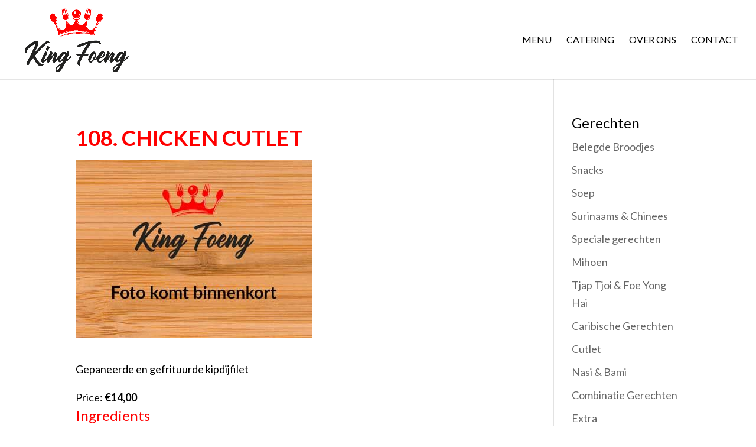

--- FILE ---
content_type: text/html; charset=UTF-8
request_url: https://kingfoeng.nl/menu/chicken-cutlet/
body_size: 24739
content:
<!DOCTYPE html>
<html lang="nl">
<head>
	<meta charset="UTF-8" />
<meta http-equiv="X-UA-Compatible" content="IE=edge">
	<link rel="pingback" href="https://kingfoeng.nl/xmlrpc.php" />

	<script type="text/javascript">
		document.documentElement.className = 'js';
	</script>

	<script>var et_site_url='https://kingfoeng.nl';var et_post_id='471';function et_core_page_resource_fallback(a,b){"undefined"===typeof b&&(b=a.sheet.cssRules&&0===a.sheet.cssRules.length);b&&(a.onerror=null,a.onload=null,a.href?a.href=et_site_url+"/?et_core_page_resource="+a.id+et_post_id:a.src&&(a.src=et_site_url+"/?et_core_page_resource="+a.id+et_post_id))}
</script><title>108. Chicken Cutlet | King Foeng</title>
<script id="diviarea-loader">window.DiviPopupData=window.DiviAreaConfig={"zIndex":1000000,"animateSpeed":400,"triggerClassPrefix":"show-popup-","idAttrib":"data-popup","modalIndicatorClass":"is-modal","blockingIndicatorClass":"is-blocking","defaultShowCloseButton":true,"withCloseClass":"with-close","noCloseClass":"no-close","triggerCloseClass":"close","singletonClass":"single","darkModeClass":"dark","noShadowClass":"no-shadow","altCloseClass":"close-alt","popupSelector":".et_pb_section.popup","initializeOnEvent":"et_pb_after_init_modules","popupWrapperClass":"area-outer-wrap","fullHeightClass":"full-height","openPopupClass":"da-overlay-visible","overlayClass":"da-overlay","exitIndicatorClass":"on-exit","hoverTriggerClass":"on-hover","clickTriggerClass":"on-click","onExitDelay":2000,"notMobileClass":"not-mobile","notTabletClass":"not-tablet","notDesktopClass":"not-desktop","baseContext":"body","activePopupClass":"is-open","closeButtonClass":"da-close","withLoaderClass":"with-loader","debug":false,"ajaxUrl":"https:\/\/kingfoeng.nl\/wp-admin\/admin-ajax.php","sys":[]};var divimode_loader=function(){"use strict";!function(t){t.DiviArea=t.DiviPopup={loaded:!1};var n=t.DiviArea,i=n.Hooks={},o={};function r(t,n,i){var r,e,c;if("string"==typeof t)if(o[t]){if(n)if((r=o[t])&&i)for(c=r.length;c--;)(e=r[c]).callback===n&&e.context===i&&(r[c]=!1);else for(c=r.length;c--;)r[c].callback===n&&(r[c]=!1)}else o[t]=[]}function e(t,n,i,r){if("string"==typeof t){var e={callback:n,priority:i,context:r},c=o[t];c?(c.push(e),c=function(t){var n,i,o,r,e=t.length;for(r=1;r<e;r++)for(n=t[r],i=r;i>0;i--)(o=t[i-1]).priority>n.priority&&(t[i]=o,t[i-1]=n);return t}(c)):c=[e],o[t]=c}}function c(t,n,i){"string"==typeof n&&(n=[n]);var r,e,c=[];for(r=0;r<n.length;r++)Array.prototype.push.apply(c,o[n[r]]);for(e=0;e<c.length;e++){var a=void 0;c[e]&&"function"==typeof c[e].callback&&("filter"===t?void 0!==(a=c[e].callback.apply(c[e].context,i))&&(i[0]=a):c[e].callback.apply(c[e].context,i))}if("filter"===t)return i[0]}i.silent=function(){return i},n.removeFilter=i.removeFilter=function(t,n){r(t,n)},n.removeAction=i.removeAction=function(t,n){r(t,n)},n.applyFilters=i.applyFilters=function(t){for(var n=[],i=arguments.length-1;i-- >0;)n[i]=arguments[i+1];return c("filter",t,n)},n.doAction=i.doAction=function(t){for(var n=[],i=arguments.length-1;i-- >0;)n[i]=arguments[i+1];c("action",t,n)},n.addFilter=i.addFilter=function(n,i,o,r){e(n,i,parseInt(o||10,10),r||t)},n.addAction=i.addAction=function(n,i,o,r){e(n,i,parseInt(o||10,10),r||t)},n.addActionOnce=i.addActionOnce=function(n,i,o,c){e(n,i,parseInt(o||10,10),c||t),e(n,(function(){r(n,i)}),1+parseInt(o||10,10),c||t)}}(window);return{}}();
</script><link rel='dns-prefetch' href='//fonts.googleapis.com' />
<link rel='dns-prefetch' href='//s.w.org' />
<link rel="alternate" type="application/rss+xml" title="King Foeng &raquo; Feed" href="https://kingfoeng.nl/feed/" />
<link rel="alternate" type="application/rss+xml" title="King Foeng &raquo; Reactiesfeed" href="https://kingfoeng.nl/comments/feed/" />
		<script type="text/javascript">
			window._wpemojiSettings = {"baseUrl":"https:\/\/s.w.org\/images\/core\/emoji\/13.0.0\/72x72\/","ext":".png","svgUrl":"https:\/\/s.w.org\/images\/core\/emoji\/13.0.0\/svg\/","svgExt":".svg","source":{"concatemoji":"https:\/\/kingfoeng.nl\/wp-includes\/js\/wp-emoji-release.min.js?ver=5.5.17"}};
			!function(e,a,t){var n,r,o,i=a.createElement("canvas"),p=i.getContext&&i.getContext("2d");function s(e,t){var a=String.fromCharCode;p.clearRect(0,0,i.width,i.height),p.fillText(a.apply(this,e),0,0);e=i.toDataURL();return p.clearRect(0,0,i.width,i.height),p.fillText(a.apply(this,t),0,0),e===i.toDataURL()}function c(e){var t=a.createElement("script");t.src=e,t.defer=t.type="text/javascript",a.getElementsByTagName("head")[0].appendChild(t)}for(o=Array("flag","emoji"),t.supports={everything:!0,everythingExceptFlag:!0},r=0;r<o.length;r++)t.supports[o[r]]=function(e){if(!p||!p.fillText)return!1;switch(p.textBaseline="top",p.font="600 32px Arial",e){case"flag":return s([127987,65039,8205,9895,65039],[127987,65039,8203,9895,65039])?!1:!s([55356,56826,55356,56819],[55356,56826,8203,55356,56819])&&!s([55356,57332,56128,56423,56128,56418,56128,56421,56128,56430,56128,56423,56128,56447],[55356,57332,8203,56128,56423,8203,56128,56418,8203,56128,56421,8203,56128,56430,8203,56128,56423,8203,56128,56447]);case"emoji":return!s([55357,56424,8205,55356,57212],[55357,56424,8203,55356,57212])}return!1}(o[r]),t.supports.everything=t.supports.everything&&t.supports[o[r]],"flag"!==o[r]&&(t.supports.everythingExceptFlag=t.supports.everythingExceptFlag&&t.supports[o[r]]);t.supports.everythingExceptFlag=t.supports.everythingExceptFlag&&!t.supports.flag,t.DOMReady=!1,t.readyCallback=function(){t.DOMReady=!0},t.supports.everything||(n=function(){t.readyCallback()},a.addEventListener?(a.addEventListener("DOMContentLoaded",n,!1),e.addEventListener("load",n,!1)):(e.attachEvent("onload",n),a.attachEvent("onreadystatechange",function(){"complete"===a.readyState&&t.readyCallback()})),(n=t.source||{}).concatemoji?c(n.concatemoji):n.wpemoji&&n.twemoji&&(c(n.twemoji),c(n.wpemoji)))}(window,document,window._wpemojiSettings);
		</script>
		<meta content="Divi v.4.6.6" name="generator"/><style type="text/css">
img.wp-smiley,
img.emoji {
	display: inline !important;
	border: none !important;
	box-shadow: none !important;
	height: 1em !important;
	width: 1em !important;
	margin: 0 .07em !important;
	vertical-align: -0.1em !important;
	background: none !important;
	padding: 0 !important;
}
</style>
	<link rel='stylesheet' id='wp-block-library-css'  href='https://kingfoeng.nl/wp-includes/css/dist/block-library/style.min.css?ver=5.5.17' type='text/css' media='all' />
<link rel='stylesheet' id='mp-restaurant-menu-font-css'  href='https://kingfoeng.nl/wp-content/plugins/mp-restaurant-menu/media/css/lib/mp-restaurant-menu-font.min.css?ver=2.4.4' type='text/css' media='all' />
<link rel='stylesheet' id='mprm-style-css'  href='https://kingfoeng.nl/wp-content/plugins/mp-restaurant-menu/media/css/style.min.css?ver=2.4.4' type='text/css' media='all' />
<link rel='stylesheet' id='fancybox-css'  href='https://kingfoeng.nl/wp-content/plugins/mp-restaurant-menu/vendors/fancybox/jquery.fancybox.min.css?ver=3.5.7' type='text/css' media='all' />
<link rel='stylesheet' id='css-divi-area-css'  href='https://kingfoeng.nl/wp-content/plugins/popups-for-divi/styles/front.min.css?ver=3.0.6' type='text/css' media='all' />
<style id='css-divi-area-inline-css' type='text/css'>
.et_pb_section.popup{display:none}
</style>
<link rel='stylesheet' id='divi-fonts-css'  href='https://fonts.googleapis.com/css?family=Open+Sans:300italic,400italic,600italic,700italic,800italic,400,300,600,700,800&#038;subset=latin,latin-ext&#038;display=swap' type='text/css' media='all' />
<link rel='stylesheet' id='divi-style-css'  href='https://kingfoeng.nl/wp-content/themes/Divi/style.css?ver=4.6.6' type='text/css' media='all' />
<link rel='stylesheet' id='dashicons-css'  href='https://kingfoeng.nl/wp-includes/css/dashicons.min.css?ver=5.5.17' type='text/css' media='all' />
<script type='text/javascript' src='https://kingfoeng.nl/wp-includes/js/jquery/jquery.js?ver=1.12.4-wp' id='jquery-core-js'></script>
<script type='text/javascript' src='https://kingfoeng.nl/wp-content/plugins/sticky-menu-or-anything-on-scroll/assets/js/jq-sticky-anything.min.js?ver=2.1.1' id='stickyAnythingLib-js'></script>
<script type='text/javascript' src='https://kingfoeng.nl/wp-content/plugins/popups-for-divi/scripts/ie-compat.min.js?ver=3.0.6' id='dap-ie-js'></script>
<script type='text/javascript' src='https://kingfoeng.nl/wp-content/themes/Divi/core/admin/js/es6-promise.auto.min.js?ver=5.5.17' id='es6-promise-js'></script>
<script type='text/javascript' id='et-core-api-spam-recaptcha-js-extra'>
/* <![CDATA[ */
var et_core_api_spam_recaptcha = {"site_key":"","page_action":{"action":"chicken_cutlet"}};
/* ]]> */
</script>
<script type='text/javascript' src='https://kingfoeng.nl/wp-content/themes/Divi/core/admin/js/recaptcha.js?ver=5.5.17' id='et-core-api-spam-recaptcha-js'></script>
<link rel="https://api.w.org/" href="https://kingfoeng.nl/wp-json/" /><link rel="EditURI" type="application/rsd+xml" title="RSD" href="https://kingfoeng.nl/xmlrpc.php?rsd" />
<link rel="wlwmanifest" type="application/wlwmanifest+xml" href="https://kingfoeng.nl/wp-includes/wlwmanifest.xml" /> 
<link rel='prev' title='107. Pork Cutlet' href='https://kingfoeng.nl/menu/pork-cutlet/' />
<link rel='next' title='109. Moksie met Batata' href='https://kingfoeng.nl/menu/fish-cutlet/' />
<meta name="generator" content="WordPress 5.5.17" />
<link rel="canonical" href="https://kingfoeng.nl/menu/chicken-cutlet/" />
<link rel='shortlink' href='https://kingfoeng.nl/?p=471' />
<link rel="alternate" type="application/json+oembed" href="https://kingfoeng.nl/wp-json/oembed/1.0/embed?url=https%3A%2F%2Fkingfoeng.nl%2Fmenu%2Fchicken-cutlet%2F" />
<link rel="alternate" type="text/xml+oembed" href="https://kingfoeng.nl/wp-json/oembed/1.0/embed?url=https%3A%2F%2Fkingfoeng.nl%2Fmenu%2Fchicken-cutlet%2F&#038;format=xml" />
<meta name="viewport" content="width=device-width, initial-scale=1.0, maximum-scale=1.0, user-scalable=0" /><!-- Global site tag (gtag.js) - Google Analytics -->
<script async src="https://www.googletagmanager.com/gtag/js?id=G-97VR33997D"></script>
<script>
  window.dataLayer = window.dataLayer || [];
  function gtag(){dataLayer.push(arguments);}
  gtag('js', new Date());

  gtag('config', 'G-97VR33997D');
</script>

<link href="https://fonts.googleapis.com/css2?family=Lato:ital,wght@0,300;0,400;0,700;1,400&amp;display=swap" rel="stylesheet">

<script src="https://api.mapbox.com/mapbox-gl-js/v1.12.0/mapbox-gl.js"></script>
<link href="https://api.mapbox.com/mapbox-gl-js/v1.12.0/mapbox-gl.css" rel="stylesheet">
<link rel="icon" href="https://kingfoeng.nl/wp-content/uploads/2020/09/cropped-King-Foeng-logo-32x32.png" sizes="32x32" />
<link rel="icon" href="https://kingfoeng.nl/wp-content/uploads/2020/09/cropped-King-Foeng-logo-192x192.png" sizes="192x192" />
<link rel="apple-touch-icon" href="https://kingfoeng.nl/wp-content/uploads/2020/09/cropped-King-Foeng-logo-180x180.png" />
<meta name="msapplication-TileImage" content="https://kingfoeng.nl/wp-content/uploads/2020/09/cropped-King-Foeng-logo-270x270.png" />
<link rel="stylesheet" id="et-divi-customizer-global-cached-inline-styles" href="https://kingfoeng.nl/wp-content/et-cache/global/et-divi-customizer-global-17681986443462.min.css" onerror="et_core_page_resource_fallback(this, true)" onload="et_core_page_resource_fallback(this)" /><noscript><style id="rocket-lazyload-nojs-css">.rll-youtube-player, [data-lazy-src]{display:none !important;}</style></noscript></head>
<body class="mp_menu_item-template-default single single-mp_menu_item postid-471 et_button_no_icon et_pb_button_helper_class et_fullwidth_nav et_fixed_nav et_show_nav et_primary_nav_dropdown_animation_fade et_secondary_nav_dropdown_animation_fade et_header_style_left et_pb_footer_columns3 et_cover_background et_pb_gutter osx et_pb_gutters3 et_right_sidebar et_divi_theme et-db et_minified_js et_minified_css">
	<div id="page-container">

	
	
			<header id="main-header" data-height-onload="120">
			<div class="container clearfix et_menu_container">
							<div class="logo_container">
					<span class="logo_helper"></span>
					<a href="https://kingfoeng.nl/">
						<img src="https://kingfoeng.nl/wp-content/uploads/2020/09/King-Foeng-rotterdam-logo-compleet.png" alt="King Foeng" id="logo" data-height-percentage="90" />
					</a>
				</div>
							<div id="et-top-navigation" data-height="120" data-fixed-height="40">
											<nav id="top-menu-nav">
						<ul id="top-menu" class="nav"><li id="menu-item-116" class="menu-item menu-item-type-post_type menu-item-object-page menu-item-116"><a href="https://kingfoeng.nl/gerechten/">Menu</a></li>
<li id="menu-item-126" class="menu-item menu-item-type-post_type menu-item-object-page menu-item-126"><a href="https://kingfoeng.nl/catering/">Catering</a></li>
<li id="menu-item-148" class="menu-item menu-item-type-post_type menu-item-object-page menu-item-148"><a href="https://kingfoeng.nl/over-ons/">Over ons</a></li>
<li id="menu-item-160" class="menu-item menu-item-type-post_type menu-item-object-page menu-item-160"><a href="https://kingfoeng.nl/contact/">Contact</a></li>
</ul>						</nav>
					
					
					
					
					<div id="et_mobile_nav_menu">
				<div class="mobile_nav closed">
					<span class="select_page">Selecteer een pagina</span>
					<span class="mobile_menu_bar mobile_menu_bar_toggle"></span>
				</div>
			</div>				</div> <!-- #et-top-navigation -->
			</div> <!-- .container -->
			<div class="et_search_outer">
				<div class="container et_search_form_container">
					<form role="search" method="get" class="et-search-form" action="https://kingfoeng.nl/">
					<input type="search" class="et-search-field" placeholder="Zoek &hellip;" value="" name="s" title="Zoek naar:" />					</form>
					<span class="et_close_search_field"></span>
				</div>
			</div>
		</header> <!-- #main-header -->
			<div id="et-main-area">
	
<div id="main-content">
		<div class="container">
		<div id="content-area" class="clearfix">
			<div id="left-area">
											<article id="post-471" class="et_pb_post post-471 mp_menu_item type-mp_menu_item status-publish has-post-thumbnail hentry mp_menu_category-cutlet mp_ingredient-fried-breaded-chicken mprm-theme-mode mp-menu-item">
											<div class="et_post_meta_wrapper">
							<h1 class="entry-title">108. Chicken Cutlet</h1>

						<p class="post-meta"> door <span class="author vcard"><a href="https://kingfoeng.nl/author/admin/" title="Posts van admin" rel="author">admin</a></span> | <span class="published">sep 30, 2020</span> | <a href="https://kingfoeng.nl/menu-category/cutlet/" rel="category tag">Cutlet</a></p><img src="https://kingfoeng.nl/wp-content/uploads/2020/09/King-Foeng-Placeholder-1080x675.jpg" alt="" class="" width="1080" height="675" />
												</div> <!-- .et_post_meta_wrapper -->
				
					<div class="entry-content">
					<p>Gepaneerde en gefrituurde kipdijfilet</p>
		<p>Price: <span><b>&euro;14,00</b></span></p>
			<h3>Ingredients</h3>
		<ul>
							<li>Fried breaded chicken</li>
					</ul>
			<div class="mprm-related-items">
			<h3>You might also like</h3>
							<a href="https://kingfoeng.nl/menu/110-shrimps-cutlet/" title="110. Shrimps Cutlet (groot)">
					<img width="150" height="150" src="https://kingfoeng.nl/wp-content/uploads/2020/09/King-Foeng-Placeholder-150x150.jpg" class="attachment-thumbnail size-thumbnail" alt="" loading="lazy" />				</a>
							<a href="https://kingfoeng.nl/menu/108-chicken-cutlet/" title="108. Chicken Cutlet (groot)">
					<img width="150" height="150" src="https://kingfoeng.nl/wp-content/uploads/2020/09/King-Foeng-Placeholder-150x150.jpg" class="attachment-thumbnail size-thumbnail" alt="" loading="lazy" />				</a>
							<a href="https://kingfoeng.nl/menu/109-fish-cutlet/" title="109. Moksie met Batata (groot)">
					<img width="150" height="150" src="https://kingfoeng.nl/wp-content/uploads/2020/09/King-Foeng-Placeholder-150x150.jpg" class="attachment-thumbnail size-thumbnail" alt="" loading="lazy" />				</a>
					</div>
						</div> <!-- .entry-content -->
					<div class="et_post_meta_wrapper">
										</div> <!-- .et_post_meta_wrapper -->
				</article> <!-- .et_pb_post -->

						</div> <!-- #left-area -->

				<div id="sidebar">
		<div id="nav_menu-2" class="et_pb_widget widget_nav_menu"><h4 class="widgettitle">Gerechten</h4><div class="menu-gerechten2-container"><ul id="menu-gerechten2" class="menu"><li id="menu-item-577" class="menu-item menu-item-type-custom menu-item-object-custom menu-item-577"><a href="https://kingfoeng.nl/foengwp/gerechten/#belegdebroodjes">Belegde Broodjes</a></li>
<li id="menu-item-578" class="menu-item menu-item-type-custom menu-item-object-custom menu-item-578"><a href="https://kingfoeng.nl/foengwp/gerechten/#snacks">Snacks</a></li>
<li id="menu-item-579" class="menu-item menu-item-type-custom menu-item-object-custom menu-item-579"><a href="https://kingfoeng.nl/foengwp/gerechten/#soep">Soep</a></li>
<li id="menu-item-587" class="menu-item menu-item-type-custom menu-item-object-custom menu-item-587"><a href="https://kingfoeng.nl/foengwp/gerechten/#surinaams">Surinaams &#038; Chinees</a></li>
<li id="menu-item-588" class="menu-item menu-item-type-custom menu-item-object-custom menu-item-588"><a href="https://kingfoeng.nl/foengwp/gerechten/#speciaal">Speciale gerechten</a></li>
<li id="menu-item-589" class="menu-item menu-item-type-custom menu-item-object-custom menu-item-589"><a href="https://kingfoeng.nl/foengwp/gerechten/#mihoen">Mihoen</a></li>
<li id="menu-item-590" class="menu-item menu-item-type-custom menu-item-object-custom menu-item-590"><a href="https://kingfoeng.nl/foengwp/gerechten/#tjaptjoi">Tjap Tjoi &#038; Foe Yong Hai</a></li>
<li id="menu-item-591" class="menu-item menu-item-type-custom menu-item-object-custom menu-item-591"><a href="https://kingfoeng.nl/foengwp/gerechten/#caribisch">Caribische Gerechten</a></li>
<li id="menu-item-592" class="menu-item menu-item-type-custom menu-item-object-custom menu-item-592"><a href="https://kingfoeng.nl/foengwp/gerechten/#cutlet">Cutlet</a></li>
<li id="menu-item-593" class="menu-item menu-item-type-custom menu-item-object-custom menu-item-593"><a href="https://kingfoeng.nl/foengwp/gerechten/#nasi">Nasi &#038; Bami</a></li>
<li id="menu-item-594" class="menu-item menu-item-type-custom menu-item-object-custom menu-item-594"><a href="https://kingfoeng.nl/foengwp/gerechten/#combinatie">Combinatie Gerechten</a></li>
<li id="menu-item-595" class="menu-item menu-item-type-custom menu-item-object-custom menu-item-595"><a href="https://kingfoeng.nl/foengwp/gerechten/#extra">Extra</a></li>
<li id="menu-item-596" class="menu-item menu-item-type-custom menu-item-object-custom menu-item-596"><a href="https://kingfoeng.nl/foengwp/gerechten/#drinken">Drinken</a></li>
</ul></div></div> <!-- end .et_pb_widget -->	</div> <!-- end #sidebar -->
		</div> <!-- #content-area -->
	</div> <!-- .container -->
	</div> <!-- #main-content -->


	<span class="et_pb_scroll_top et-pb-icon"></span>


			<footer id="main-footer">
				
<div class="container">
    <div id="footer-widgets" class="clearfix">
		<div class="footer-widget"><div id="text-3" class="fwidget et_pb_widget widget_text"><h4 class="title">Contact</h4>			<div class="textwidget"><div class="phone">
<div class="text">
<p><a href="tel:0031104773237">010-477 32 37</a></p>
</div>
</div>
<div class="location">
<div class="text">
<p>Nieuwe Binnenweg 232<br />
3021 GN  Rotterdam</p>
</div>
</div>
</div>
		</div> <!-- end .fwidget --></div> <!-- end .footer-widget --><div class="footer-widget"><div id="text-4" class="fwidget et_pb_widget widget_text"><h4 class="title">Restaurant</h4>			<div class="textwidget"><p><a href="https://kingfoeng.nl/foengwp/over-ons/">Over ons</a></p>
<p><a href="https://kingfoeng.nl/foengwp/catering/">Catering</a></p>
<p><a href="https://kingfoeng.nl/foengwp/gerechten/">Gerechten</a></p>
<p><a href="/contact">Contact</a></p>
<p>&nbsp;</p>
</div>
		</div> <!-- end .fwidget --></div> <!-- end .footer-widget --><div class="footer-widget"><div id="text-2" class="fwidget et_pb_widget widget_text"><h4 class="title">Openingstijden</h4>			<div class="textwidget"><p>Maandag 11:30-21:30<br />
Dinsdag Gesloten<br />
Woensdag 11:30-21:30<br />
Donderdag 11:30-21:30<br />
Vrijdag 11:30-21:30<br />
Zaterdag 11:30-21:30<br />
Zondag 12:30-21:30</p>
</div>
		</div> <!-- end .fwidget --></div> <!-- end .footer-widget -->    </div> <!-- #footer-widgets -->
</div>    <!-- .container -->

		
				<div id="footer-bottom">
					<div class="container clearfix">
									</div>	<!-- .container -->
				</div>
			</footer> <!-- #main-footer -->
		</div> <!-- #et-main-area -->


	</div> <!-- #page-container -->

	<script type='text/javascript' src='https://kingfoeng.nl/wp-includes/js/underscore.min.js?ver=1.8.3' id='underscore-js'></script>
<script type='text/javascript' id='wp-util-js-extra'>
/* <![CDATA[ */
var _wpUtilSettings = {"ajax":{"url":"\/wp-admin\/admin-ajax.php"}};
/* ]]> */
</script>
<script type='text/javascript' src='https://kingfoeng.nl/wp-includes/js/wp-util.min.js?ver=5.5.17' id='wp-util-js'></script>
<script type='text/javascript' id='stickThis-js-extra'>
/* <![CDATA[ */
var sticky_anything_engage = {"element":"#Menugerechten","topspace":"50","minscreenwidth":"0","maxscreenwidth":"5000","zindex":"99999","legacymode":"","dynamicmode":"","debugmode":"","pushup":"","adminbar":"1"};
/* ]]> */
</script>
<script type='text/javascript' src='https://kingfoeng.nl/wp-content/plugins/sticky-menu-or-anything-on-scroll/assets/js/stickThis.js?ver=2.1.1' id='stickThis-js'></script>
<script type='text/javascript' src='https://kingfoeng.nl/wp-content/plugins/popups-for-divi/scripts/front.min.js?ver=3.0.6' id='js-divi-area-js'></script>
<script type='text/javascript' id='divi-custom-script-js-extra'>
/* <![CDATA[ */
var DIVI = {"item_count":"%d Item","items_count":"%d Items"};
var et_shortcodes_strings = {"previous":"Vorig","next":"Volgende"};
var et_pb_custom = {"ajaxurl":"https:\/\/kingfoeng.nl\/wp-admin\/admin-ajax.php","images_uri":"https:\/\/kingfoeng.nl\/wp-content\/themes\/Divi\/images","builder_images_uri":"https:\/\/kingfoeng.nl\/wp-content\/themes\/Divi\/includes\/builder\/images","et_frontend_nonce":"91802c471b","subscription_failed":"Kijk dan de onderstaande velden in om ervoor te zorgen u de juiste informatie.","et_ab_log_nonce":"d75005a0a5","fill_message":"Alsjeblieft, vul op de volgende gebieden:","contact_error_message":"Gelieve de volgende fouten te verbeteren:","invalid":"Ongeldig e-mail","captcha":"Captcha","prev":"Vorig","previous":"Vorige","next":"Volgende","wrong_captcha":"U heeft het verkeerde nummer in de captcha ingevoerd.","wrong_checkbox":"Checkbox","ignore_waypoints":"no","is_divi_theme_used":"1","widget_search_selector":".widget_search","ab_tests":[],"is_ab_testing_active":"","page_id":"471","unique_test_id":"","ab_bounce_rate":"5","is_cache_plugin_active":"yes","is_shortcode_tracking":"","tinymce_uri":""}; var et_builder_utils_params = {"condition":{"diviTheme":true,"extraTheme":false},"scrollLocations":["app","top"],"builderScrollLocations":{"desktop":"app","tablet":"app","phone":"app"},"onloadScrollLocation":"app","builderType":"fe"}; var et_frontend_scripts = {"builderCssContainerPrefix":"#et-boc","builderCssLayoutPrefix":"#et-boc .et-l"};
var et_pb_box_shadow_elements = [];
var et_pb_motion_elements = {"desktop":[],"tablet":[],"phone":[]};
var et_pb_sticky_elements = [];
/* ]]> */
</script>
<script type='text/javascript' src='https://kingfoeng.nl/wp-content/themes/Divi/js/custom.unified.js?ver=4.6.6' id='divi-custom-script-js'></script>
<script type='text/javascript' id='et-builder-cpt-modules-wrapper-js-extra'>
/* <![CDATA[ */
var et_modules_wrapper = {"builderCssContainerPrefix":"#et-boc","builderCssLayoutPrefix":"#et-boc .et-l"};
/* ]]> */
</script>
<script type='text/javascript' src='https://kingfoeng.nl/wp-content/themes/Divi/includes/builder/scripts/cpt-modules-wrapper.js?ver=4.6.6' id='et-builder-cpt-modules-wrapper-js'></script>
<script type='text/javascript' src='https://kingfoeng.nl/wp-content/themes/Divi/core/admin/js/common.js?ver=4.6.6' id='et-core-common-js'></script>
<script type='text/javascript' src='https://kingfoeng.nl/wp-includes/js/wp-embed.min.js?ver=5.5.17' id='wp-embed-js'></script>
<script type='text/javascript' src='https://kingfoeng.nl/wp-content/plugins/mp-restaurant-menu/media/js/mp-restaurant-menu.min.js?ver=2.4.4' id='mp-restaurant-menu-js'></script>
<script type='text/javascript' src='https://kingfoeng.nl/wp-content/plugins/mp-restaurant-menu/vendors/fancybox/jquery.fancybox.min.js?ver=3.5.7' id='fancybox-js'></script>
</body>
</html>
